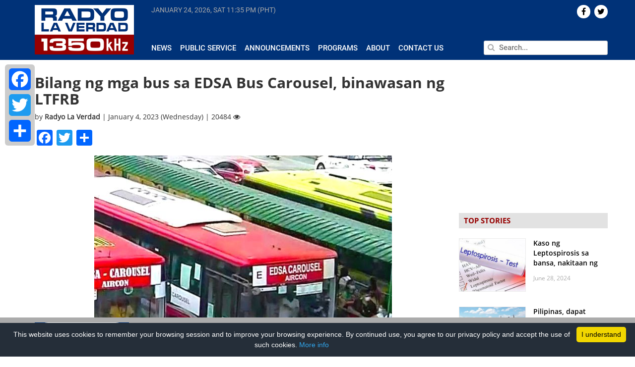

--- FILE ---
content_type: text/html; charset=UTF-8
request_url: https://www.radyolaverdad.com/?json=programs/get_programs_by_day&day=saturday&callback=jQuery3710587108035193872_1769297736366&_=1769297736367
body_size: 17783
content:
<!DOCTYPE html>

<html lang="en-US">

<head>
	
	<meta http-equiv="Content-Type" content="text/html; charset=UTF-8" />
	<meta http-equiv="content-language" content="en-us" />
	<meta name="viewport" content="width=device-width, initial-scale=1.0">
	<meta property="fb:pages" content="188948124539339" />

	<title>
				Radyo La Verdad - 	</title>
	
	<link rel="shortcut icon" href="https://www.radyolaverdad.com/wp-content/themes/untvradio-2017/favicon.ico" />

	<meta name='robots' content='index, follow, max-image-preview:large, max-snippet:-1, max-video-preview:-1' />
	<style>img:is([sizes="auto" i], [sizes^="auto," i]) { contain-intrinsic-size: 3000px 1500px }</style>
	
	<!-- This site is optimized with the Yoast SEO plugin v24.5 - https://yoast.com/wordpress/plugins/seo/ -->
	<meta name="description" content="UNTV Radio La Verdad is a 10,000 watt news and public service AM radio station which can be heard at a frequency of 1350kHz operating 24 hours a day, seven days a week." />
	<link rel="canonical" href="https://radyolaverdad.com/" />
	<meta property="og:locale" content="en_US" />
	<meta property="og:type" content="website" />
	<meta property="og:title" content="Radyo La Verdad" />
	<meta property="og:description" content="UNTV Radio La Verdad is a 10,000 watt news and public service AM radio station which can be heard at a frequency of 1350kHz operating 24 hours a day, seven days a week." />
	<meta property="og:url" content="https://radyolaverdad.com/" />
	<meta property="og:site_name" content="Radyo La Verdad" />
	<meta property="og:image" content="http://www.untvradio.com/wp-content/themes/untvradio/images/logo.png" />
	<!-- / Yoast SEO plugin. -->


<link rel='stylesheet' id='wp-block-library-css' href='https://www.radyolaverdad.com/wp-includes/css/dist/block-library/style.min.css' media='all' />
<style id='classic-theme-styles-inline-css'>
/*! This file is auto-generated */
.wp-block-button__link{color:#fff;background-color:#32373c;border-radius:9999px;box-shadow:none;text-decoration:none;padding:calc(.667em + 2px) calc(1.333em + 2px);font-size:1.125em}.wp-block-file__button{background:#32373c;color:#fff;text-decoration:none}
</style>
<style id='global-styles-inline-css'>
:root{--wp--preset--aspect-ratio--square: 1;--wp--preset--aspect-ratio--4-3: 4/3;--wp--preset--aspect-ratio--3-4: 3/4;--wp--preset--aspect-ratio--3-2: 3/2;--wp--preset--aspect-ratio--2-3: 2/3;--wp--preset--aspect-ratio--16-9: 16/9;--wp--preset--aspect-ratio--9-16: 9/16;--wp--preset--color--black: #000000;--wp--preset--color--cyan-bluish-gray: #abb8c3;--wp--preset--color--white: #ffffff;--wp--preset--color--pale-pink: #f78da7;--wp--preset--color--vivid-red: #cf2e2e;--wp--preset--color--luminous-vivid-orange: #ff6900;--wp--preset--color--luminous-vivid-amber: #fcb900;--wp--preset--color--light-green-cyan: #7bdcb5;--wp--preset--color--vivid-green-cyan: #00d084;--wp--preset--color--pale-cyan-blue: #8ed1fc;--wp--preset--color--vivid-cyan-blue: #0693e3;--wp--preset--color--vivid-purple: #9b51e0;--wp--preset--gradient--vivid-cyan-blue-to-vivid-purple: linear-gradient(135deg,rgba(6,147,227,1) 0%,rgb(155,81,224) 100%);--wp--preset--gradient--light-green-cyan-to-vivid-green-cyan: linear-gradient(135deg,rgb(122,220,180) 0%,rgb(0,208,130) 100%);--wp--preset--gradient--luminous-vivid-amber-to-luminous-vivid-orange: linear-gradient(135deg,rgba(252,185,0,1) 0%,rgba(255,105,0,1) 100%);--wp--preset--gradient--luminous-vivid-orange-to-vivid-red: linear-gradient(135deg,rgba(255,105,0,1) 0%,rgb(207,46,46) 100%);--wp--preset--gradient--very-light-gray-to-cyan-bluish-gray: linear-gradient(135deg,rgb(238,238,238) 0%,rgb(169,184,195) 100%);--wp--preset--gradient--cool-to-warm-spectrum: linear-gradient(135deg,rgb(74,234,220) 0%,rgb(151,120,209) 20%,rgb(207,42,186) 40%,rgb(238,44,130) 60%,rgb(251,105,98) 80%,rgb(254,248,76) 100%);--wp--preset--gradient--blush-light-purple: linear-gradient(135deg,rgb(255,206,236) 0%,rgb(152,150,240) 100%);--wp--preset--gradient--blush-bordeaux: linear-gradient(135deg,rgb(254,205,165) 0%,rgb(254,45,45) 50%,rgb(107,0,62) 100%);--wp--preset--gradient--luminous-dusk: linear-gradient(135deg,rgb(255,203,112) 0%,rgb(199,81,192) 50%,rgb(65,88,208) 100%);--wp--preset--gradient--pale-ocean: linear-gradient(135deg,rgb(255,245,203) 0%,rgb(182,227,212) 50%,rgb(51,167,181) 100%);--wp--preset--gradient--electric-grass: linear-gradient(135deg,rgb(202,248,128) 0%,rgb(113,206,126) 100%);--wp--preset--gradient--midnight: linear-gradient(135deg,rgb(2,3,129) 0%,rgb(40,116,252) 100%);--wp--preset--font-size--small: 13px;--wp--preset--font-size--medium: 20px;--wp--preset--font-size--large: 36px;--wp--preset--font-size--x-large: 42px;--wp--preset--spacing--20: 0.44rem;--wp--preset--spacing--30: 0.67rem;--wp--preset--spacing--40: 1rem;--wp--preset--spacing--50: 1.5rem;--wp--preset--spacing--60: 2.25rem;--wp--preset--spacing--70: 3.38rem;--wp--preset--spacing--80: 5.06rem;--wp--preset--shadow--natural: 6px 6px 9px rgba(0, 0, 0, 0.2);--wp--preset--shadow--deep: 12px 12px 50px rgba(0, 0, 0, 0.4);--wp--preset--shadow--sharp: 6px 6px 0px rgba(0, 0, 0, 0.2);--wp--preset--shadow--outlined: 6px 6px 0px -3px rgba(255, 255, 255, 1), 6px 6px rgba(0, 0, 0, 1);--wp--preset--shadow--crisp: 6px 6px 0px rgba(0, 0, 0, 1);}:where(.is-layout-flex){gap: 0.5em;}:where(.is-layout-grid){gap: 0.5em;}body .is-layout-flex{display: flex;}.is-layout-flex{flex-wrap: wrap;align-items: center;}.is-layout-flex > :is(*, div){margin: 0;}body .is-layout-grid{display: grid;}.is-layout-grid > :is(*, div){margin: 0;}:where(.wp-block-columns.is-layout-flex){gap: 2em;}:where(.wp-block-columns.is-layout-grid){gap: 2em;}:where(.wp-block-post-template.is-layout-flex){gap: 1.25em;}:where(.wp-block-post-template.is-layout-grid){gap: 1.25em;}.has-black-color{color: var(--wp--preset--color--black) !important;}.has-cyan-bluish-gray-color{color: var(--wp--preset--color--cyan-bluish-gray) !important;}.has-white-color{color: var(--wp--preset--color--white) !important;}.has-pale-pink-color{color: var(--wp--preset--color--pale-pink) !important;}.has-vivid-red-color{color: var(--wp--preset--color--vivid-red) !important;}.has-luminous-vivid-orange-color{color: var(--wp--preset--color--luminous-vivid-orange) !important;}.has-luminous-vivid-amber-color{color: var(--wp--preset--color--luminous-vivid-amber) !important;}.has-light-green-cyan-color{color: var(--wp--preset--color--light-green-cyan) !important;}.has-vivid-green-cyan-color{color: var(--wp--preset--color--vivid-green-cyan) !important;}.has-pale-cyan-blue-color{color: var(--wp--preset--color--pale-cyan-blue) !important;}.has-vivid-cyan-blue-color{color: var(--wp--preset--color--vivid-cyan-blue) !important;}.has-vivid-purple-color{color: var(--wp--preset--color--vivid-purple) !important;}.has-black-background-color{background-color: var(--wp--preset--color--black) !important;}.has-cyan-bluish-gray-background-color{background-color: var(--wp--preset--color--cyan-bluish-gray) !important;}.has-white-background-color{background-color: var(--wp--preset--color--white) !important;}.has-pale-pink-background-color{background-color: var(--wp--preset--color--pale-pink) !important;}.has-vivid-red-background-color{background-color: var(--wp--preset--color--vivid-red) !important;}.has-luminous-vivid-orange-background-color{background-color: var(--wp--preset--color--luminous-vivid-orange) !important;}.has-luminous-vivid-amber-background-color{background-color: var(--wp--preset--color--luminous-vivid-amber) !important;}.has-light-green-cyan-background-color{background-color: var(--wp--preset--color--light-green-cyan) !important;}.has-vivid-green-cyan-background-color{background-color: var(--wp--preset--color--vivid-green-cyan) !important;}.has-pale-cyan-blue-background-color{background-color: var(--wp--preset--color--pale-cyan-blue) !important;}.has-vivid-cyan-blue-background-color{background-color: var(--wp--preset--color--vivid-cyan-blue) !important;}.has-vivid-purple-background-color{background-color: var(--wp--preset--color--vivid-purple) !important;}.has-black-border-color{border-color: var(--wp--preset--color--black) !important;}.has-cyan-bluish-gray-border-color{border-color: var(--wp--preset--color--cyan-bluish-gray) !important;}.has-white-border-color{border-color: var(--wp--preset--color--white) !important;}.has-pale-pink-border-color{border-color: var(--wp--preset--color--pale-pink) !important;}.has-vivid-red-border-color{border-color: var(--wp--preset--color--vivid-red) !important;}.has-luminous-vivid-orange-border-color{border-color: var(--wp--preset--color--luminous-vivid-orange) !important;}.has-luminous-vivid-amber-border-color{border-color: var(--wp--preset--color--luminous-vivid-amber) !important;}.has-light-green-cyan-border-color{border-color: var(--wp--preset--color--light-green-cyan) !important;}.has-vivid-green-cyan-border-color{border-color: var(--wp--preset--color--vivid-green-cyan) !important;}.has-pale-cyan-blue-border-color{border-color: var(--wp--preset--color--pale-cyan-blue) !important;}.has-vivid-cyan-blue-border-color{border-color: var(--wp--preset--color--vivid-cyan-blue) !important;}.has-vivid-purple-border-color{border-color: var(--wp--preset--color--vivid-purple) !important;}.has-vivid-cyan-blue-to-vivid-purple-gradient-background{background: var(--wp--preset--gradient--vivid-cyan-blue-to-vivid-purple) !important;}.has-light-green-cyan-to-vivid-green-cyan-gradient-background{background: var(--wp--preset--gradient--light-green-cyan-to-vivid-green-cyan) !important;}.has-luminous-vivid-amber-to-luminous-vivid-orange-gradient-background{background: var(--wp--preset--gradient--luminous-vivid-amber-to-luminous-vivid-orange) !important;}.has-luminous-vivid-orange-to-vivid-red-gradient-background{background: var(--wp--preset--gradient--luminous-vivid-orange-to-vivid-red) !important;}.has-very-light-gray-to-cyan-bluish-gray-gradient-background{background: var(--wp--preset--gradient--very-light-gray-to-cyan-bluish-gray) !important;}.has-cool-to-warm-spectrum-gradient-background{background: var(--wp--preset--gradient--cool-to-warm-spectrum) !important;}.has-blush-light-purple-gradient-background{background: var(--wp--preset--gradient--blush-light-purple) !important;}.has-blush-bordeaux-gradient-background{background: var(--wp--preset--gradient--blush-bordeaux) !important;}.has-luminous-dusk-gradient-background{background: var(--wp--preset--gradient--luminous-dusk) !important;}.has-pale-ocean-gradient-background{background: var(--wp--preset--gradient--pale-ocean) !important;}.has-electric-grass-gradient-background{background: var(--wp--preset--gradient--electric-grass) !important;}.has-midnight-gradient-background{background: var(--wp--preset--gradient--midnight) !important;}.has-small-font-size{font-size: var(--wp--preset--font-size--small) !important;}.has-medium-font-size{font-size: var(--wp--preset--font-size--medium) !important;}.has-large-font-size{font-size: var(--wp--preset--font-size--large) !important;}.has-x-large-font-size{font-size: var(--wp--preset--font-size--x-large) !important;}
:where(.wp-block-post-template.is-layout-flex){gap: 1.25em;}:where(.wp-block-post-template.is-layout-grid){gap: 1.25em;}
:where(.wp-block-columns.is-layout-flex){gap: 2em;}:where(.wp-block-columns.is-layout-grid){gap: 2em;}
:root :where(.wp-block-pullquote){font-size: 1.5em;line-height: 1.6;}
</style>
<link rel='stylesheet' id='cptch_stylesheet-css' href='https://www.radyolaverdad.com/wp-content/plugins/captcha/css/front_end_style.css' media='all' />
<link rel='stylesheet' id='dashicons-css' href='https://www.radyolaverdad.com/wp-includes/css/dashicons.min.css' media='all' />
<link rel='stylesheet' id='cptch_desktop_style-css' href='https://www.radyolaverdad.com/wp-content/plugins/captcha/css/desktop_style.css' media='all' />
<link rel='stylesheet' id='wpsr_main_css-css' href='https://www.radyolaverdad.com/wp-content/plugins/wp-socializer/public/css/wpsr.min.css' media='all' />
<link rel='stylesheet' id='wpsr_fa_icons-css' href='https://use.fontawesome.com/releases/v6.7.2/css/all.css?ver=7.9' media='all' />
<link rel='stylesheet' id='bootstrap-css' href='https://www.radyolaverdad.com/wp-content/themes/untvradio-2017/css/bootstrap.min.css' media='all' />
<link rel='stylesheet' id='flexslider-css' href='https://www.radyolaverdad.com/wp-content/themes/untvradio-2017/css/flexslider.css' media='all' />
<link rel='stylesheet' id='font-awesome-css' href='https://www.radyolaverdad.com/wp-content/themes/untvradio-2017/css/font-awesome.css' media='all' />
<link rel='stylesheet' id='responsive-nav-css' href='https://www.radyolaverdad.com/wp-content/themes/untvradio-2017/css/responsive-nav.css' media='all' />
<link rel='stylesheet' id='videojs-css' href='//vjs.zencdn.net/6.2.8/video-js.css?ver=6.7.2' media='all' />
<link rel='stylesheet' id='mystyle-css' href='https://www.radyolaverdad.com/wp-content/themes/untvradio-2017/style.css' media='all' />
<style id='akismet-widget-style-inline-css'>

			.a-stats {
				--akismet-color-mid-green: #357b49;
				--akismet-color-white: #fff;
				--akismet-color-light-grey: #f6f7f7;

				max-width: 350px;
				width: auto;
			}

			.a-stats * {
				all: unset;
				box-sizing: border-box;
			}

			.a-stats strong {
				font-weight: 600;
			}

			.a-stats a.a-stats__link,
			.a-stats a.a-stats__link:visited,
			.a-stats a.a-stats__link:active {
				background: var(--akismet-color-mid-green);
				border: none;
				box-shadow: none;
				border-radius: 8px;
				color: var(--akismet-color-white);
				cursor: pointer;
				display: block;
				font-family: -apple-system, BlinkMacSystemFont, 'Segoe UI', 'Roboto', 'Oxygen-Sans', 'Ubuntu', 'Cantarell', 'Helvetica Neue', sans-serif;
				font-weight: 500;
				padding: 12px;
				text-align: center;
				text-decoration: none;
				transition: all 0.2s ease;
			}

			/* Extra specificity to deal with TwentyTwentyOne focus style */
			.widget .a-stats a.a-stats__link:focus {
				background: var(--akismet-color-mid-green);
				color: var(--akismet-color-white);
				text-decoration: none;
			}

			.a-stats a.a-stats__link:hover {
				filter: brightness(110%);
				box-shadow: 0 4px 12px rgba(0, 0, 0, 0.06), 0 0 2px rgba(0, 0, 0, 0.16);
			}

			.a-stats .count {
				color: var(--akismet-color-white);
				display: block;
				font-size: 1.5em;
				line-height: 1.4;
				padding: 0 13px;
				white-space: nowrap;
			}
		
</style>
<link rel='stylesheet' id='addtoany-css' href='https://www.radyolaverdad.com/wp-content/plugins/add-to-any/addtoany.min.css' media='all' />
<style id='addtoany-inline-css'>
@media screen and (max-width:980px){
.a2a_floating_style.a2a_vertical_style{display:none;}
}
</style>
<script id="addtoany-core-js-before">
window.a2a_config=window.a2a_config||{};a2a_config.callbacks=[];a2a_config.overlays=[];a2a_config.templates={};
</script>
<script defer src="https://static.addtoany.com/menu/page.js" id="addtoany-core-js"></script>
<script src="https://www.radyolaverdad.com/wp-includes/js/jquery/jquery.min.js" id="jquery-core-js"></script>
<script src="https://www.radyolaverdad.com/wp-includes/js/jquery/jquery-migrate.min.js" id="jquery-migrate-js"></script>
<script defer src="https://www.radyolaverdad.com/wp-content/plugins/add-to-any/addtoany.min.js" id="addtoany-jquery-js"></script>
<script src="//vjs.zencdn.net/6.2.8/video.js?ver=6.7.2" id="videojs-js"></script>
<script src="//vjs.zencdn.net/ie8/1.1.2/videojs-ie8.min.js?ver=6.7.2" id="videojs-ie8-js"></script>
<script src="//cdnjs.cloudflare.com/ajax/libs/videojs-contrib-hls/5.12.0/videojs-contrib-hls.js?ver=6.7.2" id="videojs-hls-js"></script>
<meta name="generator" content="WordPress 6.7.2" />
<meta name="tec-api-version" content="v1"><meta name="tec-api-origin" content="https://www.radyolaverdad.com"><link rel="alternate" href="https://www.radyolaverdad.com/wp-json/tribe/events/v1/" />
	<!-- GOOGLE ANALYTICS -->
	<script type="text/javascript">
		var _gaq = _gaq || [];
       	_gaq.push(['_setAccount', 'UA-33275196-1']);
       	_gaq.push(['_trackPageview']);
          
      	(function() {
          	var ga = document.createElement('script'); ga.type = 'text/javascript'; ga.async = true;
          	ga.src = ('https:' == document.location.protocol ? 'https://ssl' : 'http://www') + '.google-analytics.com/ga.js';
          	var s = document.getElementsByTagName('script')[0]; s.parentNode.insertBefore(ga, s);
      	})();

	</script>

	<!-- GOOGLE ADSENSE CODE, DON'T DELETE -->
	<script async src="//pagead2.googlesyndication.com/pagead/js/adsbygoogle.js"></script>
	<script>
	  (adsbygoogle = window.adsbygoogle || []).push({
	    google_ad_client: "ca-pub-1532136385001459",
	    enable_page_level_ads: true
	  });
	</script>

	<!-- GOOGLE AD MANAGER TAG -->
	<script async='async' src='https://www.googletagservices.com/tag/js/gpt.js'></script>
	<script>
	  	var googletag = googletag || {};
	  	googletag.cmd = googletag.cmd || [];
	</script>

	<!-- GOOGLE PUBLISHER TAG -->
	<script>
		var gptAdSlots = [];
		googletag.cmd.push(function() {
		  	gptAdSlots[0] = googletag.defineSlot('/83146153/RLV_300x250_btf', [300, 250], 'div-gpt-ad-1560507922964-0').addService(googletag.pubads());
		  	gptAdSlots[1] = googletag.defineSlot('/83146153/RLV_Leaderboard_btf', [728, 90], 'div-gpt-ad-1560510998228-0').addService(googletag.pubads());
		  	gptAdSlots[2] = googletag.defineSlot('/83146153/RLV_Skyscraper_btf', [300, 600], 'div-gpt-ad-1560511202738-0').addService(googletag.pubads());
		  	gptAdSlots[3] = googletag.defineSlot('/83146153/RLV_News_300x250_atf', [300, 250], 'div-gpt-ad-1560511334954-0').addService(googletag.pubads());
		  	gptAdSlots[4] = googletag.defineSlot('/83146153/RLV_News_Leaderboard_btf', [728, 90], 'div-gpt-ad-1560511606848-0').addService(googletag.pubads());
		    googletag.pubads().enableSingleRequest();
		    googletag.enableServices();
	  	});
	</script>

	<!-- INNITY CDN -->
	<script type="text/javascript" src="https://cdn.innity.net/admanager.js"></script>


 		
</head>
	
<body class="">

<header>
	<section class="section bg-blue header">
		<div class="container">
			<div class="row">
				<div class="np-left col-lg-2 col-md-3">
					<div class="logo" id="header">
						<a href="https://www.radyolaverdad.com/"> <img src="https://www.radyolaverdad.com/wp-content/themes/untvradio-2017/images/radyo-laverdad-logo.png"></a>
					</div>
				</div>

				<div class="np-right col-lg-10 col-md-9 header-menu">
					<div class="row main-menu">
						<div class="np col-lg-8 col-lg-8 col-sm-8 current-time" >
							<span id="current-date"> </span>
							<span id="current-time"> </span>
						</div>

						<div class="np col-lg-4 col-md-4 text-right"> 
							<div class="social-icons">
								    <div id="socialicons-2" class="widget widget_socialicons">        

    
    
    
    
        <a href="https://twitter.com/radyolaverdad" target="_blank"><div class="icons pull-right">  <i class="fa fa-twitter" aria-hidden="true"></i>  </div></a>
    
         <a href="https://www.facebook.com/RadyoLaVerdad/" target="_blank"><div class="icons pull-right">  <i class="fa fa-facebook" aria-hidden="true"></i>  </div></a>
    
    </div>							</div>
						</div>

					</div>

					<div class="row mtop2 mbottom3 space"> </div>
				
					<div class="row">

						<div class="np col-lg-8 col-md-8 news-submenu">
							<div id="navigation">
								<nav class="nav-collapse"><ul id="menu-header-menu" class="menu"><li id="menu-item-370" class="menu-item menu-item-type-taxonomy menu-item-object-category menu-item-370"><a href="https://www.radyolaverdad.com/category/news/">News</a></li>
<li id="menu-item-53737" class="menu-item menu-item-type-taxonomy menu-item-object-category menu-item-53737"><a href="https://www.radyolaverdad.com/category/public-service/">Public Service</a></li>
<li id="menu-item-53739" class="menu-item menu-item-type-taxonomy menu-item-object-category menu-item-53739"><a href="https://www.radyolaverdad.com/category/announcements/">Announcements</a></li>
<li id="menu-item-53745" class="menu-item menu-item-type-post_type menu-item-object-page menu-item-53745"><a href="https://www.radyolaverdad.com/programs/">Programs</a></li>
<li id="menu-item-223" class="menu-item menu-item-type-post_type menu-item-object-page menu-item-223"><a href="https://www.radyolaverdad.com/about/">About</a></li>
<li id="menu-item-222" class="menu-item menu-item-type-post_type menu-item-object-page menu-item-222"><a href="https://www.radyolaverdad.com/contact/">Contact Us</a></li>
</ul></nav>							</div>
							
						</div>
						<div class="np col-lg-4 col-md-4 search">
							<form action="https://www.radyolaverdad.com" id="searchform" method="get">
						        <input type="text" class="pull-right" id="s" name="s" value="" placeholder="Search..." autofocus />
						        <span> <i class="fa fa-search" aria-hidden="true"></i> </span>
							</form>
						</div>
					</div>
				</div>
			</div>
		</div>
	</section>
</header>

<!-- <div id="sidebar"> 
	<div class="social-share">
		<h4 class="uc strong"> Share </h4>
		<li> <a href="https://www.facebook.com/sharer/sharer.php?u=www.radyolaverdad.com%2F%3Fjson%3Dprograms%2Fget_programs_by_day%26day%3Dsaturday%26callback%3DjQuery3710587108035193872_1769297736366%26_%3D1769297736367" target="_blank">  <div class="icon" id="facebook" title="Share on Twitter"> <i class="fa fa-facebook" aria-hidden="true"></i> </div> </a> </li>
		<li> <a href="https://twitter.com/home?status=See%3A+www.radyolaverdad.com%2F%3Fjson%3Dprograms%2Fget_programs_by_day%26day%3Dsaturday%26callback%3DjQuery3710587108035193872_1769297736366%26_%3D1769297736367" target="_blank"> <div class="icon" id="twitter" title="Share on Twitter"> <i class="fa fa-twitter" aria-hidden="true"></i> </div></a> </li>
		<li> <a href="https://plus.google.com/share?url=www.radyolaverdad.com%2F%3Fjson%3Dprograms%2Fget_programs_by_day%26day%3Dsaturday%26callback%3DjQuery3710587108035193872_1769297736366%26_%3D1769297736367" target="_blank"> <div class="icon" id="gplus" title="Share on Google+"> <i class="fa fa-google-plus" aria-hidden="true"></i> </div></a> </li>
		<li> <a href="mailto:?body=View+page%3A+www.radyolaverdad.com%2F%3Fjson%3Dprograms%2Fget_programs_by_day%26day%3Dsaturday%26callback%3DjQuery3710587108035193872_1769297736366%26_%3D1769297736367"> <div class="icon" id="email" title="Share on Email"> <i class="fa fa-envelope" aria-hidden="true"></i> </div></a> </li>
	</div>
</div> --><div class="container">
	<div class="row">
		<div class="np-left col-lg-9 col-md-9">
									<div class="row top-news">
							<div class="np-left col-lg-8 col-md-8 image-container">
																	<a href="https://www.radyolaverdad.com/kaso-ng-leptospirosis-sa-bansa-nakitaan-ng-pagtaas/"> <img width="600" height="480" src="https://www.radyolaverdad.com/wp-content/uploads/2024/06/930pm-6.jpg" class="attachment-post-thumbnail size-post-thumbnail wp-post-image" alt="" decoding="async" fetchpriority="high" srcset="https://www.radyolaverdad.com/wp-content/uploads/2024/06/930pm-6.jpg 600w, https://www.radyolaverdad.com/wp-content/uploads/2024/06/930pm-6-300x240.jpg 300w" sizes="(max-width: 600px) 100vw, 600px" /> </a>
															</div> 
							<div class="np-right col-lg-4 col-md-4 content">
								<a href="https://www.radyolaverdad.com/kaso-ng-leptospirosis-sa-bansa-nakitaan-ng-pagtaas/" class="title black"> Kaso ng Leptospirosis sa bansa, nakitaan ng pagtaas </a>
								<p class="meta gray mtop1"> June 28, 2024 (Friday) </p>
								<p class="mtop2"> METRO MANILA &#8211; Patuloy ang pagbabantay ng Department of Health (DOH) laban sa water-borne illnesses, influenza-like illnesses, leptospirosis, at dengue o wild diseases kung tawagin. Bagaman nagsisimula pa lamang ang ...  </p>
							</div>
						</div>
																																						
			<div class="flexslider mbottom3">
				<ul class="slides"> 
											<li> 
							<a href="https://www.radyolaverdad.com/pilipinas-dapat-tigilan-ang-kanilang-paglabag-at-probokasyon-china/"><img class="mbottom1" src="https://www.radyolaverdad.com/wp-content/uploads/2023/12/930pm-2-1-300x240.jpg"> </a>
							<div class="title-container"> <a href="https://www.radyolaverdad.com/pilipinas-dapat-tigilan-ang-kanilang-paglabag-at-probokasyon-china/" class="black"> Pilipinas, dapat tigilan ang kanilang paglabag at probokasyon – China</a> </div>
						</li>
											<li> 
							<a href="https://www.radyolaverdad.com/pangakong-murang-bigas-inaasahang-magiging-p42-49-kilo-sa-hulyo/"><img class="mbottom1" src="https://www.radyolaverdad.com/wp-content/uploads/2023/12/Copy-of-Copy-of-Copy-of-www.radyolaverdad.com_-300x240.jpg"> </a>
							<div class="title-container"> <a href="https://www.radyolaverdad.com/pangakong-murang-bigas-inaasahang-magiging-p42-49-kilo-sa-hulyo/" class="black"> Pangakong murang bigas, inaasahang magiging P42-49/ kilo sa Hulyo</a> </div>
						</li>
											<li> 
							<a href="https://www.radyolaverdad.com/mensahe-o-tawag-mula-sa-unregistered-phone-numbers-huwag-patulan-cicc/"><img class="mbottom1" src="https://www.radyolaverdad.com/wp-content/uploads/2023/10/1230am-2-4-300x240.jpg"> </a>
							<div class="title-container"> <a href="https://www.radyolaverdad.com/mensahe-o-tawag-mula-sa-unregistered-phone-numbers-huwag-patulan-cicc/" class="black"> Mensahe o tawag mula sa unregistered phone numbers, huwag patulan — CICC</a> </div>
						</li>
											<li> 
							<a href="https://www.radyolaverdad.com/pbbm-tiniyak-na-napakalakas-ng-legal-grounds-ng-ph-claims-sa-wps/"><img class="mbottom1" src="https://www.radyolaverdad.com/wp-content/uploads/2023/05/10-PM-1-300x240.jpg"> </a>
							<div class="title-container"> <a href="https://www.radyolaverdad.com/pbbm-tiniyak-na-napakalakas-ng-legal-grounds-ng-ph-claims-sa-wps/" class="black"> PBBM, tiniyak na napakalakas ng legal grounds ng PH claims sa WPS</a> </div>
						</li>
											<li> 
							<a href="https://www.radyolaverdad.com/pbbm-inanunsyo-ang-pagpapatupad-ng-libreng-toll-sa-cavitex-sa-loob-ng-30-days/"><img class="mbottom1" src="https://www.radyolaverdad.com/wp-content/uploads/2024/06/930pm-5-300x240.jpg"> </a>
							<div class="title-container"> <a href="https://www.radyolaverdad.com/pbbm-inanunsyo-ang-pagpapatupad-ng-libreng-toll-sa-cavitex-sa-loob-ng-30-days/" class="black"> PBBM, inanunsyo ang pagpapatupad ng libreng toll sa Cavitex sa loob ng 30 days</a> </div>
						</li>
											<li> 
							<a href="https://www.radyolaverdad.com/big-time-oil-price-hike-inaasahang-ipatutupad-bukas-june-25/"><img class="mbottom1" src="https://www.radyolaverdad.com/wp-content/uploads/2023/10/1230am-3-2-300x240.jpg"> </a>
							<div class="title-container"> <a href="https://www.radyolaverdad.com/big-time-oil-price-hike-inaasahang-ipatutupad-bukas-june-25/" class="black"> Big-time Oil Price Hike, inaasahang ipatutupad bukas, June 25</a> </div>
						</li>
											<li> 
							<a href="https://www.radyolaverdad.com/vp-sara-at-sen-tulfo-tabla-sa-mga-napipisil-na-maging-presidente-sa-2028-survey/"><img class="mbottom1" src="https://www.radyolaverdad.com/wp-content/uploads/2023/06/930pm-17-300x240.jpg"> </a>
							<div class="title-container"> <a href="https://www.radyolaverdad.com/vp-sara-at-sen-tulfo-tabla-sa-mga-napipisil-na-maging-presidente-sa-2028-survey/" class="black"> VP Sara at Sen. Tulfo, tabla sa mga napipisil na maging presidente sa 2028 — Survey</a> </div>
						</li>
											<li> 
							<a href="https://www.radyolaverdad.com/chinese-ambassador-dapat-ipatawag-dahil-sa-huling-agresyon-ng-china-sa-wps/"><img class="mbottom1" src="https://www.radyolaverdad.com/wp-content/uploads/2024/05/930pm-3-300x240.jpg"> </a>
							<div class="title-container"> <a href="https://www.radyolaverdad.com/chinese-ambassador-dapat-ipatawag-dahil-sa-huling-agresyon-ng-china-sa-wps/" class="black"> Chinese ambassador, dapat ipatawag dahil sa huling agresyon ng China sa WPS</a> </div>
						</li>
											<li> 
							<a href="https://www.radyolaverdad.com/pinakamahabang-araw-ngayong-taon-mararanasan-ngayong-araw-pagasa/"><img class="mbottom1" src="https://www.radyolaverdad.com/wp-content/uploads/2023/05/10-PM-3-300x240.jpg"> </a>
							<div class="title-container"> <a href="https://www.radyolaverdad.com/pinakamahabang-araw-ngayong-taon-mararanasan-ngayong-araw-pagasa/" class="black"> Pinakamahabang araw ngayong taon, mararanasan ngayong araw &#8211; PAGASA</a> </div>
						</li>
											<li> 
							<a href="https://www.radyolaverdad.com/public-hearing-hinggil-sa-dagdag-sahod-sa-ncr-isasagawa-ngayong-june-20/"><img class="mbottom1" src="https://www.radyolaverdad.com/wp-content/uploads/2023/09/PHOEBE-1-300x240.jpg"> </a>
							<div class="title-container"> <a href="https://www.radyolaverdad.com/public-hearing-hinggil-sa-dagdag-sahod-sa-ncr-isasagawa-ngayong-june-20/" class="black"> Public hearing hinggil sa dagdag-sahod sa NCR, isasagawa ngayong June 20</a> </div>
						</li>
									</ul>
			</div>
		</div>

		<div class="np-left col-lg-3 col-md-3">
			<div class="sidebar">
				<div class="row mbottom2">
											<div class="heading uc mbottom2"> Public Service </div>
													<div class="row mtop2" style="position: relative;">
								<div class="np-left col-lg-6 col-md-6 img-container">
																			<a href="https://www.radyolaverdad.com/da-food-master-itinanghal-na-bagong-kampeon-ng-untv-cup-season-10/"> <img width="300" height="240" src="https://www.radyolaverdad.com/wp-content/uploads/2024/04/Copy-of-Copy-of-Copy-of-Copy-of-Copy-of-Copy-of-Copy-of-Copy-of-Copy-of-Copy-of-Copy-of-Copy-of-Copy-of-www.radyolaverdad.com_-300x240.jpg" class="attachment-medium size-medium wp-post-image" alt="" decoding="async" srcset="https://www.radyolaverdad.com/wp-content/uploads/2024/04/Copy-of-Copy-of-Copy-of-Copy-of-Copy-of-Copy-of-Copy-of-Copy-of-Copy-of-Copy-of-Copy-of-Copy-of-Copy-of-www.radyolaverdad.com_-300x240.jpg 300w, https://www.radyolaverdad.com/wp-content/uploads/2024/04/Copy-of-Copy-of-Copy-of-Copy-of-Copy-of-Copy-of-Copy-of-Copy-of-Copy-of-Copy-of-Copy-of-Copy-of-Copy-of-www.radyolaverdad.com_.jpg 600w" sizes="(max-width: 300px) 100vw, 300px" /> </a>
																	</div>
								<div class="np col-lg-6 col-md-6">
									<div class="title-container">
										<a href="https://www.radyolaverdad.com/da-food-master-itinanghal-na-bagong-kampeon-ng-untv-cup-season-10/" class="title black"> DA Food Master, itinanghal na bagong kampeon ng UNTV Cup Season 10 </a>
									</div>
									<span class="post-date gray"> April 17, 2024 </span>
								</div>
							</div>
														<div class="row mtop2" style="position: relative;">
								<div class="np-left col-lg-6 col-md-6 img-container">
																			<a href="https://www.radyolaverdad.com/untv-volleyball-league-nagbabalik-aksyon-sa-pagpasok-ng-2nd-season/"> <img width="300" height="240" src="https://www.radyolaverdad.com/wp-content/uploads/2024/03/Copy-of-Copy-of-Copy-of-Copy-of-Copy-of-Copy-of-Copy-of-Copy-of-Copy-of-Copy-of-Copy-of-Copy-of-Copy-of-www.radyolaverdad.com_-300x240.jpg" class="attachment-medium size-medium wp-post-image" alt="" decoding="async" srcset="https://www.radyolaverdad.com/wp-content/uploads/2024/03/Copy-of-Copy-of-Copy-of-Copy-of-Copy-of-Copy-of-Copy-of-Copy-of-Copy-of-Copy-of-Copy-of-Copy-of-Copy-of-www.radyolaverdad.com_-300x240.jpg 300w, https://www.radyolaverdad.com/wp-content/uploads/2024/03/Copy-of-Copy-of-Copy-of-Copy-of-Copy-of-Copy-of-Copy-of-Copy-of-Copy-of-Copy-of-Copy-of-Copy-of-Copy-of-www.radyolaverdad.com_.jpg 600w" sizes="(max-width: 300px) 100vw, 300px" /> </a>
																	</div>
								<div class="np col-lg-6 col-md-6">
									<div class="title-container">
										<a href="https://www.radyolaverdad.com/untv-volleyball-league-nagbabalik-aksyon-sa-pagpasok-ng-2nd-season/" class="title black"> UNTV Volleyball League, nagbabalik-aksyon sa pagpasok ng 2nd season </a>
									</div>
									<span class="post-date gray"> March 14, 2024 </span>
								</div>
							</div>
														<div class="row mtop2" style="position: relative;">
								<div class="np-left col-lg-6 col-md-6 img-container">
																			<a href="https://www.radyolaverdad.com/sss-ombudsman-at-department-of-agriculture-unang-beses-sasalang-sa-untv-cup-final-4-afp-cavaliers-dedepensahan-ang-titulo-sa-semis/"> <img width="300" height="240" src="https://www.radyolaverdad.com/wp-content/uploads/2024/03/12am-1-1-300x240.jpg" class="attachment-medium size-medium wp-post-image" alt="" decoding="async" srcset="https://www.radyolaverdad.com/wp-content/uploads/2024/03/12am-1-1-300x240.jpg 300w, https://www.radyolaverdad.com/wp-content/uploads/2024/03/12am-1-1.jpg 600w" sizes="(max-width: 300px) 100vw, 300px" /> </a>
																	</div>
								<div class="np col-lg-6 col-md-6">
									<div class="title-container">
										<a href="https://www.radyolaverdad.com/sss-ombudsman-at-department-of-agriculture-unang-beses-sasalang-sa-untv-cup-final-4-afp-cavaliers-dedepensahan-ang-titulo-sa-semis/" class="title black"> SSS, Ombudsman, at Department of Agriculture, unang beses sasalang sa UNTV Cup Final 4; AFP Cavaliers, dedepensahan ang titulo sa semis </a>
									</div>
									<span class="post-date gray"> March 4, 2024 </span>
								</div>
							</div>
																</div>

				
				<div id="text-23" class="widget widget_text row mtop2 mbottom2">			<div class="textwidget"><p><!-- /83146153/RLV_300x250_btf --></p>
<div id='div-gpt-ad-1560507922964-0' style='height:250px; width:300px;'>
<script>
googletag.cmd.push(function() { googletag.display('div-gpt-ad-1560507922964-0'); });
</script>
</div>
</div>
		</div>				
			</div>

		</div>
	</div>

	<div class="row">
		<div class="np-left col-lg-9 col-md-9">
									<div class="row latest-articles mbottom2">
							<div class="np-left col-lg-4 col-md-4 img-container">
																	<a href="https://www.radyolaverdad.com/dswd-nagbabala-sa-4ps-ukol-sa-pekeng-payout-schedule/"> <img width="300" height="240" src="https://www.radyolaverdad.com/wp-content/uploads/2023/08/10-pm-1-300x240.jpg" class="attachment-medium size-medium wp-post-image" alt="" decoding="async" srcset="https://www.radyolaverdad.com/wp-content/uploads/2023/08/10-pm-1-300x240.jpg 300w, https://www.radyolaverdad.com/wp-content/uploads/2023/08/10-pm-1.jpg 600w" sizes="(max-width: 300px) 100vw, 300px" /> </a>
															</div>
							<div class="np-left col-lg-8 col-md-8" style="position: relative;">
								<a href="https://www.radyolaverdad.com/dswd-nagbabala-sa-4ps-ukol-sa-pekeng-payout-schedule/" class="title black"> DSWD nagbabala sa 4Ps ukol sa pekeng payout schedule  </a>
								<p class="mtop1"> METRO MANILA &#8211; Pinagiingat ngayon ng Department of Social Welfare and Development (DSWD) ang mga miyembro ng Pantawid Pamilya Pilipino Program (4Ps) hinggil sa kumakalat na pekeng post ukol sa ...  </p>
								<div class="row meta">
									<div class="np col-lg-6 col-md-6 col-sm-6 col-xs-6">
										<span class="category uc"> <a href='https://www.radyolaverdad.com/category/news/national/'>National</a> &nbsp;  </span>
									</div>
									<div class="np col-lg-6 col-md-6 col-sm-6 col-xs-6">
										<span class="pull-right"> <a href="mailto:?&subject=DSWD nagbabala sa 4Ps ukol sa pekeng payout schedule&body=Read%20%3A%20https%3A%2F%2Fwww.radyolaverdad.com%2Fdswd-nagbabala-sa-4ps-ukol-sa-pekeng-payout-schedule%2F"><div class="social-icon"> <i class="fa fa-envelope center black" aria-hidden="true"></i> </div></a><a href="https://plus.google.com/share?url=https%3A%2F%2Fwww.radyolaverdad.com%2Fdswd-nagbabala-sa-4ps-ukol-sa-pekeng-payout-schedule%2F"><div class="social-icon"> <i class="fa fa-google center black" aria-hidden="true"></i> </div></a><a href="https://twitter.com/home?status=https%3A%2F%2Fwww.radyolaverdad.com%2Fdswd-nagbabala-sa-4ps-ukol-sa-pekeng-payout-schedule%2F"><div class="social-icon"> <i class="fa fa-twitter center black" aria-hidden="true"></i> </div></a><a href="https://www.facebook.com/sharer/sharer.php?u=https%3A%2F%2Fwww.radyolaverdad.com%2Fdswd-nagbabala-sa-4ps-ukol-sa-pekeng-payout-schedule%2F"><div class="social-icon"> <i class="fa fa-facebook center black" aria-hidden="true"></i> </div></a> </span>
									</div>
								</div>
							</div>
						</div>

											<div class="row latest-articles mbottom2">
							<div class="np-left col-lg-4 col-md-4 img-container">
																	<a href="https://www.radyolaverdad.com/bilang-ng-krimen-sa-davao-city-bumaba-ngayong-2024/"> <img width="300" height="240" src="https://www.radyolaverdad.com/wp-content/uploads/2023/11/raven-2-300x240.jpg" class="attachment-medium size-medium wp-post-image" alt="" decoding="async" srcset="https://www.radyolaverdad.com/wp-content/uploads/2023/11/raven-2-300x240.jpg 300w, https://www.radyolaverdad.com/wp-content/uploads/2023/11/raven-2.jpg 600w" sizes="(max-width: 300px) 100vw, 300px" /> </a>
															</div>
							<div class="np-left col-lg-8 col-md-8" style="position: relative;">
								<a href="https://www.radyolaverdad.com/bilang-ng-krimen-sa-davao-city-bumaba-ngayong-2024/" class="title black"> Bilang ng krimen sa Davao City, bumaba ngayong 2024  </a>
								<p class="mtop1"> METRO MANILA &#8211; Bumaba ang bilang ng krimen sa Davao City ngayong taon batay sa record ng Davao City Police Office. Mula January hanggang May 2024, umabot lamang sa 1,759 ...  </p>
								<div class="row meta">
									<div class="np col-lg-6 col-md-6 col-sm-6 col-xs-6">
										<span class="category uc"> <a href='https://www.radyolaverdad.com/category/news/national/'>National</a> &nbsp;  </span>
									</div>
									<div class="np col-lg-6 col-md-6 col-sm-6 col-xs-6">
										<span class="pull-right"> <a href="mailto:?&subject=Bilang ng krimen sa Davao City, bumaba ngayong 2024&body=Read%20%3A%20https%3A%2F%2Fwww.radyolaverdad.com%2Fbilang-ng-krimen-sa-davao-city-bumaba-ngayong-2024%2F"><div class="social-icon"> <i class="fa fa-envelope center black" aria-hidden="true"></i> </div></a><a href="https://plus.google.com/share?url=https%3A%2F%2Fwww.radyolaverdad.com%2Fbilang-ng-krimen-sa-davao-city-bumaba-ngayong-2024%2F"><div class="social-icon"> <i class="fa fa-google center black" aria-hidden="true"></i> </div></a><a href="https://twitter.com/home?status=https%3A%2F%2Fwww.radyolaverdad.com%2Fbilang-ng-krimen-sa-davao-city-bumaba-ngayong-2024%2F"><div class="social-icon"> <i class="fa fa-twitter center black" aria-hidden="true"></i> </div></a><a href="https://www.facebook.com/sharer/sharer.php?u=https%3A%2F%2Fwww.radyolaverdad.com%2Fbilang-ng-krimen-sa-davao-city-bumaba-ngayong-2024%2F"><div class="social-icon"> <i class="fa fa-facebook center black" aria-hidden="true"></i> </div></a> </span>
									</div>
								</div>
							</div>
						</div>

											<div class="row latest-articles mbottom2">
							<div class="np-left col-lg-4 col-md-4 img-container">
																	<a href="https://www.radyolaverdad.com/big-time-oil-price-hike-epektibo-na-simula-ngayong-june-18/"> <img width="300" height="240" src="https://www.radyolaverdad.com/wp-content/uploads/2023/08/4-2-300x240.jpg" class="attachment-medium size-medium wp-post-image" alt="" decoding="async" srcset="https://www.radyolaverdad.com/wp-content/uploads/2023/08/4-2-300x240.jpg 300w, https://www.radyolaverdad.com/wp-content/uploads/2023/08/4-2.jpg 600w" sizes="(max-width: 300px) 100vw, 300px" /> </a>
															</div>
							<div class="np-left col-lg-8 col-md-8" style="position: relative;">
								<a href="https://www.radyolaverdad.com/big-time-oil-price-hike-epektibo-na-simula-ngayong-june-18/" class="title black"> Big-time Oil Price Hike, epektibo na simula ngayong June 18  </a>
								<p class="mtop1"> METRO MANILA &#8211; Epektibo na ang malakihang pagtaas sa presyo ng mga produktong petrolyo simula ngayong araw ng Martes June 18. Batay sa magkakahiwalay na abiso ng mga kumpanya ng ...  </p>
								<div class="row meta">
									<div class="np col-lg-6 col-md-6 col-sm-6 col-xs-6">
										<span class="category uc"> <a href='https://www.radyolaverdad.com/category/news/national/'>National</a> &nbsp;  </span>
									</div>
									<div class="np col-lg-6 col-md-6 col-sm-6 col-xs-6">
										<span class="pull-right"> <a href="mailto:?&subject=Big-time Oil Price Hike, epektibo na simula ngayong June 18&body=Read%20%3A%20https%3A%2F%2Fwww.radyolaverdad.com%2Fbig-time-oil-price-hike-epektibo-na-simula-ngayong-june-18%2F"><div class="social-icon"> <i class="fa fa-envelope center black" aria-hidden="true"></i> </div></a><a href="https://plus.google.com/share?url=https%3A%2F%2Fwww.radyolaverdad.com%2Fbig-time-oil-price-hike-epektibo-na-simula-ngayong-june-18%2F"><div class="social-icon"> <i class="fa fa-google center black" aria-hidden="true"></i> </div></a><a href="https://twitter.com/home?status=https%3A%2F%2Fwww.radyolaverdad.com%2Fbig-time-oil-price-hike-epektibo-na-simula-ngayong-june-18%2F"><div class="social-icon"> <i class="fa fa-twitter center black" aria-hidden="true"></i> </div></a><a href="https://www.facebook.com/sharer/sharer.php?u=https%3A%2F%2Fwww.radyolaverdad.com%2Fbig-time-oil-price-hike-epektibo-na-simula-ngayong-june-18%2F"><div class="social-icon"> <i class="fa fa-facebook center black" aria-hidden="true"></i> </div></a> </span>
									</div>
								</div>
							</div>
						</div>

											<div class="row latest-articles mbottom2">
							<div class="np-left col-lg-4 col-md-4 img-container">
																	<a href="https://www.radyolaverdad.com/dswd-nanawagan-sa-publiko-na-wakasan-ang-child-labor/"> <img width="300" height="240" src="https://www.radyolaverdad.com/wp-content/uploads/2024/06/930pm-4-300x240.jpg" class="attachment-medium size-medium wp-post-image" alt="" decoding="async" srcset="https://www.radyolaverdad.com/wp-content/uploads/2024/06/930pm-4-300x240.jpg 300w, https://www.radyolaverdad.com/wp-content/uploads/2024/06/930pm-4.jpg 600w" sizes="(max-width: 300px) 100vw, 300px" /> </a>
															</div>
							<div class="np-left col-lg-8 col-md-8" style="position: relative;">
								<a href="https://www.radyolaverdad.com/dswd-nanawagan-sa-publiko-na-wakasan-ang-child-labor/" class="title black"> DSWD, nanawagan sa publiko na wakasan ang Child Labor  </a>
								<p class="mtop1"> METRO MANILA &#8211; Nanawagan ang Department of Social Welfare and Development (DSWD) sa publiko na wakasan na ang child labor. Ayon kay Maribel Barcenas isang shield against child labor national ...  </p>
								<div class="row meta">
									<div class="np col-lg-6 col-md-6 col-sm-6 col-xs-6">
										<span class="category uc"> <a href='https://www.radyolaverdad.com/category/news/national/'>National</a> &nbsp;  </span>
									</div>
									<div class="np col-lg-6 col-md-6 col-sm-6 col-xs-6">
										<span class="pull-right"> <a href="mailto:?&subject=DSWD, nanawagan sa publiko na wakasan ang Child Labor&body=Read%20%3A%20https%3A%2F%2Fwww.radyolaverdad.com%2Fdswd-nanawagan-sa-publiko-na-wakasan-ang-child-labor%2F"><div class="social-icon"> <i class="fa fa-envelope center black" aria-hidden="true"></i> </div></a><a href="https://plus.google.com/share?url=https%3A%2F%2Fwww.radyolaverdad.com%2Fdswd-nanawagan-sa-publiko-na-wakasan-ang-child-labor%2F"><div class="social-icon"> <i class="fa fa-google center black" aria-hidden="true"></i> </div></a><a href="https://twitter.com/home?status=https%3A%2F%2Fwww.radyolaverdad.com%2Fdswd-nanawagan-sa-publiko-na-wakasan-ang-child-labor%2F"><div class="social-icon"> <i class="fa fa-twitter center black" aria-hidden="true"></i> </div></a><a href="https://www.facebook.com/sharer/sharer.php?u=https%3A%2F%2Fwww.radyolaverdad.com%2Fdswd-nanawagan-sa-publiko-na-wakasan-ang-child-labor%2F"><div class="social-icon"> <i class="fa fa-facebook center black" aria-hidden="true"></i> </div></a> </span>
									</div>
								</div>
							</div>
						</div>

											<div class="row latest-articles mbottom2">
							<div class="np-left col-lg-4 col-md-4 img-container">
																	<a href="https://www.radyolaverdad.com/p1-96-kwh-bawas-presyo-sa-meralco-ipatutupad-ngayong-hunyo-naunang-dagdag-singil-binawi/"> <img width="300" height="240" src="https://www.radyolaverdad.com/wp-content/uploads/2023/09/PHOEBE-2-300x240.jpg" class="attachment-medium size-medium wp-post-image" alt="" decoding="async" srcset="https://www.radyolaverdad.com/wp-content/uploads/2023/09/PHOEBE-2-300x240.jpg 300w, https://www.radyolaverdad.com/wp-content/uploads/2023/09/PHOEBE-2.jpg 600w" sizes="(max-width: 300px) 100vw, 300px" /> </a>
															</div>
							<div class="np-left col-lg-8 col-md-8" style="position: relative;">
								<a href="https://www.radyolaverdad.com/p1-96-kwh-bawas-presyo-sa-meralco-ipatutupad-ngayong-hunyo-naunang-dagdag-singil-binawi/" class="title black"> P1.96/kwh bawas-presyo sa Meralco, ipatutupad ngayong Hunyo; naunang dagdag-singil binawi  </a>
								<p class="mtop1"> METRO MANILA &#8211; Binawi ng Meralco ang nauna nitong anunsyo na nasa P0.64 kada kilowatt-hour na dagdag-singil sa kuryente ngayong Hunyo. Sa official statement ng Meralco ay inihayag nito na ...  </p>
								<div class="row meta">
									<div class="np col-lg-6 col-md-6 col-sm-6 col-xs-6">
										<span class="category uc"> <a href='https://www.radyolaverdad.com/category/news/national/'>National</a> &nbsp;  </span>
									</div>
									<div class="np col-lg-6 col-md-6 col-sm-6 col-xs-6">
										<span class="pull-right"> <a href="mailto:?&subject=P1.96/kwh bawas-presyo sa Meralco, ipatutupad ngayong Hunyo; naunang dagdag-singil binawi&body=Read%20%3A%20https%3A%2F%2Fwww.radyolaverdad.com%2Fp1-96-kwh-bawas-presyo-sa-meralco-ipatutupad-ngayong-hunyo-naunang-dagdag-singil-binawi%2F"><div class="social-icon"> <i class="fa fa-envelope center black" aria-hidden="true"></i> </div></a><a href="https://plus.google.com/share?url=https%3A%2F%2Fwww.radyolaverdad.com%2Fp1-96-kwh-bawas-presyo-sa-meralco-ipatutupad-ngayong-hunyo-naunang-dagdag-singil-binawi%2F"><div class="social-icon"> <i class="fa fa-google center black" aria-hidden="true"></i> </div></a><a href="https://twitter.com/home?status=https%3A%2F%2Fwww.radyolaverdad.com%2Fp1-96-kwh-bawas-presyo-sa-meralco-ipatutupad-ngayong-hunyo-naunang-dagdag-singil-binawi%2F"><div class="social-icon"> <i class="fa fa-twitter center black" aria-hidden="true"></i> </div></a><a href="https://www.facebook.com/sharer/sharer.php?u=https%3A%2F%2Fwww.radyolaverdad.com%2Fp1-96-kwh-bawas-presyo-sa-meralco-ipatutupad-ngayong-hunyo-naunang-dagdag-singil-binawi%2F"><div class="social-icon"> <i class="fa fa-facebook center black" aria-hidden="true"></i> </div></a> </span>
									</div>
								</div>
							</div>
						</div>

					
							<div class="row mtop3 mbottom3 other-public-service">
					<div class="col-lg-12">
						<ul class="nm">
															<li> <a href="https://www.radyolaverdad.com/untv-cup-season-10-playoffs-kasado-na-kasunod-ng-second-round-eliminations/" class="title black"> UNTV Cup Season 10 Playoffs, kasado na kasunod ng second round eliminations </a> </li>
															<li> <a href="https://www.radyolaverdad.com/unang-season-ng-untv-volleyball-league-pormal-nang-pinasimulan/" class="title black"> Unang season ng UNTV Volleyball League, pormal nang pinasimulan </a> </li>
															<li> <a href="https://www.radyolaverdad.com/afp-cavaliers-kampeon-sa-untv-cup-s9/" class="title black"> AFP Cavaliers, kampeon sa UNTV Cup S9 </a> </li>
													</ul>
					</div>
				</div>

				<div id="text-24" class="widget widget_text leaderboard row mtop3 mbottom3">			<div class="textwidget"><p><!-- /83146153/RLV_Leaderboard_btf --></p>
<div id='div-gpt-ad-1560510998228-0' style='height:90px; width:728px;'>
<script>
googletag.cmd.push(function() { googletag.display('div-gpt-ad-1560510998228-0'); });
</script>
</div>
</div>
		</div>
			
			
			
		
							<div class="row latest-articles mbottom2">
					<div class="np-left col-lg-4 col-md-4 img-container">
						<a href="https://www.radyolaverdad.com/dswd-nagbabala-laban-sa-kumakalat-na-tiktok-post/"><img src="https://www.radyolaverdad.com/wp-content/uploads/2024/06/930pm-3-300x240.jpg"></a>
					</div>
					<div class="np-left col-lg-8 col-md-8" style="position: relative;">
						<a href="https://www.radyolaverdad.com/dswd-nagbabala-laban-sa-kumakalat-na-tiktok-post/" class="title black"> DSWD, nagbabala laban sa kumakalat na Tiktok post  </a>
						<p class="mtop1"> METRO MANILA &#8211; Pinabulaanan ng Department of Social Welfare and Development (DSWD) ang kumakalat na video sa Tiktok kung saan nagbibigay umano ang kagawaran ng ...  </p>
						<div class="row meta">
							<div class="np col-lg-6 col-md-6 col-sm-6 col-xs-6">
								<span class="category uc"> <a href='https://www.radyolaverdad.com/category/news/national/'>National</a> &nbsp;  </span>
							</div>
							<div class="np col-lg-6 col-md-6 col-sm-6 col-xs-6">
								<span class="pull-right"> <a href="mailto:?&subject=110K ACMs para sa 2025 mid-term election, handa ng ideliver ng Miru – COMELEC&body=Read%20%3A%20https%3A%2F%2Fwww.radyolaverdad.com%2F110k-acms-para-sa-2025-mid-term-election-handa-ng-ideliver-ng-miru-comelec%2F"><div class="social-icon"> <i class="fa fa-envelope center black" aria-hidden="true"></i> </div></a><a href="https://plus.google.com/share?url=https%3A%2F%2Fwww.radyolaverdad.com%2F110k-acms-para-sa-2025-mid-term-election-handa-ng-ideliver-ng-miru-comelec%2F"><div class="social-icon"> <i class="fa fa-google center black" aria-hidden="true"></i> </div></a><a href="https://twitter.com/home?status=https%3A%2F%2Fwww.radyolaverdad.com%2F110k-acms-para-sa-2025-mid-term-election-handa-ng-ideliver-ng-miru-comelec%2F"><div class="social-icon"> <i class="fa fa-twitter center black" aria-hidden="true"></i> </div></a><a href="https://www.facebook.com/sharer/sharer.php?u=https%3A%2F%2Fwww.radyolaverdad.com%2F110k-acms-para-sa-2025-mid-term-election-handa-ng-ideliver-ng-miru-comelec%2F"><div class="social-icon"> <i class="fa fa-facebook center black" aria-hidden="true"></i> </div></a> </span>
							</div>
						</div>
					</div>
				</div>
							<div class="row latest-articles mbottom2">
					<div class="np-left col-lg-4 col-md-4 img-container">
						<a href="https://www.radyolaverdad.com/dole-nagpaalala-ukol-sa-double-pay-ng-mga-empleyadong-on-duty-ngayong-june-17-eidl-adha/"><img src="https://www.radyolaverdad.com/wp-content/uploads/2023/08/1130-pm-300x240.jpg"></a>
					</div>
					<div class="np-left col-lg-8 col-md-8" style="position: relative;">
						<a href="https://www.radyolaverdad.com/dole-nagpaalala-ukol-sa-double-pay-ng-mga-empleyadong-on-duty-ngayong-june-17-eidl-adha/" class="title black"> DOLE, nagpaalala ukol sa double pay ng mga empleyadong on duty ngayong June 17, Eid’l Adha  </a>
						<p class="mtop1"> METRO MANILA &#8211; Nagpaalala ang Department of Labor and Employment (DOLE) ukol sa mga private employers na entitled sa double pay ang mga empleyado na ...  </p>
						<div class="row meta">
							<div class="np col-lg-6 col-md-6 col-sm-6 col-xs-6">
								<span class="category uc"> <a href='https://www.radyolaverdad.com/category/news/national/'>National</a> &nbsp;  </span>
							</div>
							<div class="np col-lg-6 col-md-6 col-sm-6 col-xs-6">
								<span class="pull-right"> <a href="mailto:?&subject=110K ACMs para sa 2025 mid-term election, handa ng ideliver ng Miru – COMELEC&body=Read%20%3A%20https%3A%2F%2Fwww.radyolaverdad.com%2F110k-acms-para-sa-2025-mid-term-election-handa-ng-ideliver-ng-miru-comelec%2F"><div class="social-icon"> <i class="fa fa-envelope center black" aria-hidden="true"></i> </div></a><a href="https://plus.google.com/share?url=https%3A%2F%2Fwww.radyolaverdad.com%2F110k-acms-para-sa-2025-mid-term-election-handa-ng-ideliver-ng-miru-comelec%2F"><div class="social-icon"> <i class="fa fa-google center black" aria-hidden="true"></i> </div></a><a href="https://twitter.com/home?status=https%3A%2F%2Fwww.radyolaverdad.com%2F110k-acms-para-sa-2025-mid-term-election-handa-ng-ideliver-ng-miru-comelec%2F"><div class="social-icon"> <i class="fa fa-twitter center black" aria-hidden="true"></i> </div></a><a href="https://www.facebook.com/sharer/sharer.php?u=https%3A%2F%2Fwww.radyolaverdad.com%2F110k-acms-para-sa-2025-mid-term-election-handa-ng-ideliver-ng-miru-comelec%2F"><div class="social-icon"> <i class="fa fa-facebook center black" aria-hidden="true"></i> </div></a> </span>
							</div>
						</div>
					</div>
				</div>
							<div class="row latest-articles mbottom2">
					<div class="np-left col-lg-4 col-md-4 img-container">
						<a href="https://www.radyolaverdad.com/dagdag-singil-ng-meralco-na-p0-64-kwh-asahang-ipatutupad-ngayong-hunyo/"><img src="https://www.radyolaverdad.com/wp-content/uploads/2023/12/930pm-300x240.jpg"></a>
					</div>
					<div class="np-left col-lg-8 col-md-8" style="position: relative;">
						<a href="https://www.radyolaverdad.com/dagdag-singil-ng-meralco-na-p0-64-kwh-asahang-ipatutupad-ngayong-hunyo/" class="title black"> Dagdag-singil ng Meralco na P0.64/kwh, asahang ipatutupad ngayong Hunyo  </a>
						<p class="mtop1"> METRO MANILA &#8211; Inanunsyo ng Manila Electric Company (MERALCO) na magpapatupad ito ng dagdag-singil sa kuryente ngayong Hunyo. Inaasahang magkakaroon ng increase na P0.64 kada ...  </p>
						<div class="row meta">
							<div class="np col-lg-6 col-md-6 col-sm-6 col-xs-6">
								<span class="category uc"> <a href='https://www.radyolaverdad.com/category/news/national/'>National</a> &nbsp;  </span>
							</div>
							<div class="np col-lg-6 col-md-6 col-sm-6 col-xs-6">
								<span class="pull-right"> <a href="mailto:?&subject=110K ACMs para sa 2025 mid-term election, handa ng ideliver ng Miru – COMELEC&body=Read%20%3A%20https%3A%2F%2Fwww.radyolaverdad.com%2F110k-acms-para-sa-2025-mid-term-election-handa-ng-ideliver-ng-miru-comelec%2F"><div class="social-icon"> <i class="fa fa-envelope center black" aria-hidden="true"></i> </div></a><a href="https://plus.google.com/share?url=https%3A%2F%2Fwww.radyolaverdad.com%2F110k-acms-para-sa-2025-mid-term-election-handa-ng-ideliver-ng-miru-comelec%2F"><div class="social-icon"> <i class="fa fa-google center black" aria-hidden="true"></i> </div></a><a href="https://twitter.com/home?status=https%3A%2F%2Fwww.radyolaverdad.com%2F110k-acms-para-sa-2025-mid-term-election-handa-ng-ideliver-ng-miru-comelec%2F"><div class="social-icon"> <i class="fa fa-twitter center black" aria-hidden="true"></i> </div></a><a href="https://www.facebook.com/sharer/sharer.php?u=https%3A%2F%2Fwww.radyolaverdad.com%2F110k-acms-para-sa-2025-mid-term-election-handa-ng-ideliver-ng-miru-comelec%2F"><div class="social-icon"> <i class="fa fa-facebook center black" aria-hidden="true"></i> </div></a> </span>
							</div>
						</div>
					</div>
				</div>
							<div class="row latest-articles mbottom2">
					<div class="np-left col-lg-4 col-md-4 img-container">
						<a href="https://www.radyolaverdad.com/fprrd-magsasampa-ng-kaso-vs-pulis-na-lumusob-sa-properties-ni-quiboloy-sa-davao/"><img src="https://www.radyolaverdad.com/wp-content/uploads/2024/06/930pm-1-1-300x240.jpg"></a>
					</div>
					<div class="np-left col-lg-8 col-md-8" style="position: relative;">
						<a href="https://www.radyolaverdad.com/fprrd-magsasampa-ng-kaso-vs-pulis-na-lumusob-sa-properties-ni-quiboloy-sa-davao/" class="title black"> FPRRD, magsasampa ng kaso vs pulis na lumusob sa properties ni Quiboloy sa Davao  </a>
						<p class="mtop1"> METRO MANILA &#8211; Sasampahan ng kaso ni Dating Pangulong Rodrigo Duterte ang lahat ng mga taong may kinalaman sa paglusob ng properties ng Kindgdom of ...  </p>
						<div class="row meta">
							<div class="np col-lg-6 col-md-6 col-sm-6 col-xs-6">
								<span class="category uc"> <a href='https://www.radyolaverdad.com/category/news/national/'>National</a> &nbsp;  </span>
							</div>
							<div class="np col-lg-6 col-md-6 col-sm-6 col-xs-6">
								<span class="pull-right"> <a href="mailto:?&subject=110K ACMs para sa 2025 mid-term election, handa ng ideliver ng Miru – COMELEC&body=Read%20%3A%20https%3A%2F%2Fwww.radyolaverdad.com%2F110k-acms-para-sa-2025-mid-term-election-handa-ng-ideliver-ng-miru-comelec%2F"><div class="social-icon"> <i class="fa fa-envelope center black" aria-hidden="true"></i> </div></a><a href="https://plus.google.com/share?url=https%3A%2F%2Fwww.radyolaverdad.com%2F110k-acms-para-sa-2025-mid-term-election-handa-ng-ideliver-ng-miru-comelec%2F"><div class="social-icon"> <i class="fa fa-google center black" aria-hidden="true"></i> </div></a><a href="https://twitter.com/home?status=https%3A%2F%2Fwww.radyolaverdad.com%2F110k-acms-para-sa-2025-mid-term-election-handa-ng-ideliver-ng-miru-comelec%2F"><div class="social-icon"> <i class="fa fa-twitter center black" aria-hidden="true"></i> </div></a><a href="https://www.facebook.com/sharer/sharer.php?u=https%3A%2F%2Fwww.radyolaverdad.com%2F110k-acms-para-sa-2025-mid-term-election-handa-ng-ideliver-ng-miru-comelec%2F"><div class="social-icon"> <i class="fa fa-facebook center black" aria-hidden="true"></i> </div></a> </span>
							</div>
						</div>
					</div>
				</div>
							<div class="row latest-articles mbottom2">
					<div class="np-left col-lg-4 col-md-4 img-container">
						<a href="https://www.radyolaverdad.com/paocc-sinabing-may-operasyon-ng-mga-pogo-malapit-sa-edca-sites/"><img src="https://www.radyolaverdad.com/wp-content/uploads/2024/06/930pm-2-300x240.jpg"></a>
					</div>
					<div class="np-left col-lg-8 col-md-8" style="position: relative;">
						<a href="https://www.radyolaverdad.com/paocc-sinabing-may-operasyon-ng-mga-pogo-malapit-sa-edca-sites/" class="title black"> PAOCC, sinabing may operasyon ng mga POGO malapit sa EDCA sites  </a>
						<p class="mtop1"> METRO MANILA &#8211; Kinumpirma kahapon June 13, ng Presidential Anti-Organized Crime Commission (PAOCC) ang operasyon ng mga Philippine Offshore Gaming Operators (POGO) malapit sa mga ...  </p>
						<div class="row meta">
							<div class="np col-lg-6 col-md-6 col-sm-6 col-xs-6">
								<span class="category uc"> <a href='https://www.radyolaverdad.com/category/news/national/'>National</a> &nbsp;  </span>
							</div>
							<div class="np col-lg-6 col-md-6 col-sm-6 col-xs-6">
								<span class="pull-right"> <a href="mailto:?&subject=110K ACMs para sa 2025 mid-term election, handa ng ideliver ng Miru – COMELEC&body=Read%20%3A%20https%3A%2F%2Fwww.radyolaverdad.com%2F110k-acms-para-sa-2025-mid-term-election-handa-ng-ideliver-ng-miru-comelec%2F"><div class="social-icon"> <i class="fa fa-envelope center black" aria-hidden="true"></i> </div></a><a href="https://plus.google.com/share?url=https%3A%2F%2Fwww.radyolaverdad.com%2F110k-acms-para-sa-2025-mid-term-election-handa-ng-ideliver-ng-miru-comelec%2F"><div class="social-icon"> <i class="fa fa-google center black" aria-hidden="true"></i> </div></a><a href="https://twitter.com/home?status=https%3A%2F%2Fwww.radyolaverdad.com%2F110k-acms-para-sa-2025-mid-term-election-handa-ng-ideliver-ng-miru-comelec%2F"><div class="social-icon"> <i class="fa fa-twitter center black" aria-hidden="true"></i> </div></a><a href="https://www.facebook.com/sharer/sharer.php?u=https%3A%2F%2Fwww.radyolaverdad.com%2F110k-acms-para-sa-2025-mid-term-election-handa-ng-ideliver-ng-miru-comelec%2F"><div class="social-icon"> <i class="fa fa-facebook center black" aria-hidden="true"></i> </div></a> </span>
							</div>
						</div>
					</div>
				</div>
			
							<div class="row mtop3 mbottom3 other-public-service">
					<div class="col-lg-12">
						<ul class="nm">
															<li> <a href="https://www.radyolaverdad.com/untv-cup-season-10-playoffs-kasado-na-kasunod-ng-second-round-eliminations/" class="title black"> UNTV Cup Season 10 Playoffs, kasado na kasunod ng second round eliminations </a> </li>
															<li> <a href="https://www.radyolaverdad.com/unang-season-ng-untv-volleyball-league-pormal-nang-pinasimulan/" class="title black"> Unang season ng UNTV Volleyball League, pormal nang pinasimulan </a> </li>
															<li> <a href="https://www.radyolaverdad.com/afp-cavaliers-kampeon-sa-untv-cup-s9/" class="title black"> AFP Cavaliers, kampeon sa UNTV Cup S9 </a> </li>
													</ul>
					</div>
				</div>
			

								<div class="row latest-articles mbottom2">
						<div class="np-left col-lg-4 col-md-4 img-container">
							<a href="https://www.radyolaverdad.com/110k-acms-para-sa-2025-mid-term-election-handa-ng-ideliver-ng-miru-comelec/"><img src="https://www.radyolaverdad.com/wp-content/uploads/2023/09/PHOEBE-300x240.jpg"></a>
						</div>
						<div class="np-left col-lg-8 col-md-8" style="position: relative;">
							<a href="https://www.radyolaverdad.com/110k-acms-para-sa-2025-mid-term-election-handa-ng-ideliver-ng-miru-comelec/" class="title black"> 110K ACMs para sa 2025 mid-term election, handa ng ideliver ng Miru – COMELEC  </a>
							<p class="mtop1"> METRO MANILA &#8211; Inanunsyo ni Commission on Election (COMELEC) Chairman George Erwin Garcia na handa nang i-deliver ng South Korean firm na Miru Systems ang ...  </p>
							<div class="row meta">
								<div class="np col-lg-6 col-md-6 col-sm-6 col-xs-6">
									<span class="category uc"> <a href='https://www.radyolaverdad.com/category/news/national/'>National</a> &nbsp;  </span>
								</div>
								<div class="np col-lg-6 col-md-6 col-sm-6 col-xs-6">
									<span class="pull-right"> <a href="mailto:?&subject=110K ACMs para sa 2025 mid-term election, handa ng ideliver ng Miru – COMELEC&body=Read%20%3A%20https%3A%2F%2Fwww.radyolaverdad.com%2F110k-acms-para-sa-2025-mid-term-election-handa-ng-ideliver-ng-miru-comelec%2F"><div class="social-icon"> <i class="fa fa-envelope center black" aria-hidden="true"></i> </div></a><a href="https://plus.google.com/share?url=https%3A%2F%2Fwww.radyolaverdad.com%2F110k-acms-para-sa-2025-mid-term-election-handa-ng-ideliver-ng-miru-comelec%2F"><div class="social-icon"> <i class="fa fa-google center black" aria-hidden="true"></i> </div></a><a href="https://twitter.com/home?status=https%3A%2F%2Fwww.radyolaverdad.com%2F110k-acms-para-sa-2025-mid-term-election-handa-ng-ideliver-ng-miru-comelec%2F"><div class="social-icon"> <i class="fa fa-twitter center black" aria-hidden="true"></i> </div></a><a href="https://www.facebook.com/sharer/sharer.php?u=https%3A%2F%2Fwww.radyolaverdad.com%2F110k-acms-para-sa-2025-mid-term-election-handa-ng-ideliver-ng-miru-comelec%2F"><div class="social-icon"> <i class="fa fa-facebook center black" aria-hidden="true"></i> </div></a> </span>
								</div>
							</div>
						</div>
					</div>
				<div id="text-25" class="widget widget_text leaderboard row mtop3 mbottom3">			<div class="textwidget"><p><!-- /83146153/RLV_Leaderboard_btf --></p>
<div id='div-gpt-ad-1560510998228-0' style='height:90px; width:728px;'>
<script>
googletag.cmd.push(function() { googletag.display('div-gpt-ad-1560510998228-0'); });
</script>
</div>
</div>
		</div>		

		</div>

		<div class="np col-lg-3 col-md-3">

			<div class="sidebar">
				
				<div id="popularposts_widget-2" class="widget widget_popularposts_widget"></div><div id="text-6" class="widget widget_text">			<div class="textwidget">UNTV Radio © All Rights Reserved 2015</div>
		</div>
				<div id="text-22" class="widget widget_text row mtop3 mbottom3">			<div class="textwidget"><p><!-- /83146153/RLV_Skyscraper_btf --></p>
<div id='div-gpt-ad-1560511202738-0' style='height:600px; width:300px;'>
<script>
googletag.cmd.push(function() { googletag.display('div-gpt-ad-1560511202738-0'); });
</script>
</div>
</div>
		</div>				
			</div>
		</div>

	</div>

</div>	
	<section class="section footer black">
		<div class="container content">
			<div class="row">
				<div class="np col-lg-6 col-md-6">
					<div id="text-18" class="widget widget_text">			<div class="textwidget"><p class="nm">The Philippine Broadcast Hub<br />
UNTV, 915 Barangay Philam, EDSA, Quezon City M.M. 1104</p>
</div>
		</div><div id="text-7" class="widget widget_text">			<div class="textwidget"><b> +63 442 6254 | info@untvradio.com </b> | 907 EDSA Philam Homes, Quezon City </div>
		</div>				</div>
				<div class="np col-lg-6 col-md-6 text-right">
					<div id="text-19" class="widget widget_text">			<div class="textwidget"><p class="nm">Radyo La Verdad © All Rights Reserved 2019</p>
<p class="nm">+632 8 442 6254   |   Monday &#8211; Friday, 8AM &#8211; 5PM   |   <a href="#"> info@radyolaverdad.com</a></p>
</div>
		</div>				</div>
			</div>
		</div>
	</section>

	
	

	<div class="a2a_kit a2a_kit_size_44 a2a_floating_style a2a_vertical_style" style="left:10px;top:130px;background-color:#cccccc"><a class="a2a_button_facebook" href="https://www.addtoany.com/add_to/facebook?linkurl=https%3A%2F%2Fwww.radyolaverdad.com%2F%3Fjson%3Dprograms%2Fget_programs_by_day%26day%3Dsaturday%26callback%3DjQuery3710587108035193872_1769297736366%26_%3D1769297736367&amp;linkname=Radyo%20La%20Verdad" title="Facebook" rel="nofollow noopener" target="_blank"></a><a class="a2a_button_twitter" href="https://www.addtoany.com/add_to/twitter?linkurl=https%3A%2F%2Fwww.radyolaverdad.com%2F%3Fjson%3Dprograms%2Fget_programs_by_day%26day%3Dsaturday%26callback%3DjQuery3710587108035193872_1769297736366%26_%3D1769297736367&amp;linkname=Radyo%20La%20Verdad" title="Twitter" rel="nofollow noopener" target="_blank"></a><a class="a2a_dd addtoany_share_save addtoany_share" href="https://www.addtoany.com/share"></a></div>
<!-- WP Socializer 7.9 - JS - Start -->

<!-- WP Socializer - JS - End -->
		<script>
		( function ( body ) {
			'use strict';
			body.className = body.className.replace( /\btribe-no-js\b/, 'tribe-js' );
		} )( document.body );
		</script>
		<script> /* <![CDATA[ */var tribe_l10n_datatables = {"aria":{"sort_ascending":": activate to sort column ascending","sort_descending":": activate to sort column descending"},"length_menu":"Show _MENU_ entries","empty_table":"No data available in table","info":"Showing _START_ to _END_ of _TOTAL_ entries","info_empty":"Showing 0 to 0 of 0 entries","info_filtered":"(filtered from _MAX_ total entries)","zero_records":"No matching records found","search":"Search:","all_selected_text":"All items on this page were selected. ","select_all_link":"Select all pages","clear_selection":"Clear Selection.","pagination":{"all":"All","next":"Next","previous":"Previous"},"select":{"rows":{"0":"","_":": Selected %d rows","1":": Selected 1 row"}},"datepicker":{"dayNames":["Sunday","Monday","Tuesday","Wednesday","Thursday","Friday","Saturday"],"dayNamesShort":["Sun","Mon","Tue","Wed","Thu","Fri","Sat"],"dayNamesMin":["S","M","T","W","T","F","S"],"monthNames":["January","February","March","April","May","June","July","August","September","October","November","December"],"monthNamesShort":["January","February","March","April","May","June","July","August","September","October","November","December"],"monthNamesMin":["Jan","Feb","Mar","Apr","May","Jun","Jul","Aug","Sep","Oct","Nov","Dec"],"nextText":"Next","prevText":"Prev","currentText":"Today","closeText":"Done","today":"Today","clear":"Clear"}};/* ]]> */ </script><script src="https://www.radyolaverdad.com/wp-content/themes/untvradio-2017/js/jwplayer.js" id="jwplayer-js"></script>
<script src="https://www.radyolaverdad.com/wp-content/themes/untvradio-2017/js/date.js" id="date-js"></script>
<script src="https://www.radyolaverdad.com/wp-content/themes/untvradio-2017/js/classie.js" id="classie-js"></script>
<script src="https://www.radyolaverdad.com/wp-content/themes/untvradio-2017/js/flexslider.js" id="flexslider-js"></script>
<script src="https://www.radyolaverdad.com/wp-content/themes/untvradio-2017/js/responsive-nav.js" id="responsive-nav-js"></script>
<script id="wpsr_main_js-js-extra">
var wp_socializer = {"ajax_url":"https:\/\/www.radyolaverdad.com\/wp-admin\/admin-ajax.php"};
</script>
<script src="https://www.radyolaverdad.com/wp-content/plugins/wp-socializer/public/js/wp-socializer.min.js" id="wpsr_main_js-js"></script>
	
	<script type="text/javascript">

		

    // ---------------------

		var dayArray = ['sunday', 'monday', 'tuesday', 'wednesday', 'thursday', 'friday', 'saturday'];
		var current_date = new Date();
		var dayNames = new Array('Sunday','Monday','Tuesday','Wednesday','Thursday','Friday','Saturday');
		var months = ['January', 'February', 'March', 'April', 'May', 'June', 'July', 'August', 'September', 'October', 'November', 'December'];

		jQuery(function () {
		    var currentHash = "";
		    jQuery(document).scroll(function () {
		        jQuery('.hash').each(function () {
		            var top = window.pageYOffset;
		            var distance = top - jQuery(this).offset().top;
		            var hash = jQuery(this).attr('rel');
		          
		            if (distance < 30 && distance > -30 && currentHash != hash) {
		           
		                currentHash = hash;
		                window.history.pushState("", "", hash);
		            }
		        });
		    });
		});

		function get24Hr(time){
		    var hours = Number(time.match(/^(\d+)/)[1]);
		    var AMPM = time.match(/\s(.*)$/)[1];
		    if(AMPM == "PM" && hours<12) hours = hours+12;
		    if(AMPM == "AM" && hours==12) hours = hours-12;

		    var minutes = Number(time.match(/:(\d+)/)[1]);
		    hours = hours*100+minutes;
		    return hours;
	 	}

		function getval() {
			d = new Date();
		 	offset = "+8";
		    	
	    	utc8 = d.getTime() + (-480 * 60000);
	    	nd = new Date(utc8 + (3600000*offset));

	    	localeTimeString = nd.toLocaleTimeString()
	    	time = localeTimeString.split(" ");
	    	hours = time[0].split(":")[0];
	    	minutes = time[0].split(":")[1];
	    	suffix = time[1];

	    	var current_time = hours + ":" + minutes + " " + suffix;
		 	return current_time;
		} 

		var maxnumhours = 23;
	 	var maxnummins = 59;

	 	updateClock(); 
	 	setInterval('updateClock()', 1000 );
	 
	   	function updateClock () {
			var currentTime = new Date ();
			var currentHours = currentTime.getHours();
			var currentMinutes = currentTime.getMinutes();

			var currentDay = dayArray[current_date.getDay()].substr(0, 1).toUpperCase() + dayArray[current_date.getDay()].substr(1);
			var currentMonth = months[currentTime.getMonth()];
			var currentDate = currentTime.getDate();
			var currentYear = currentTime.getFullYear();

			currentHours = ( currentHours < 10 ? "0" : "" ) + currentHours;
			currentMinutes = ( currentMinutes < 10 ? "0" : "" ) + currentMinutes;
			currentTime = getval();
		
			jQuery("#current-time").html(currentTime + " (PHT)</span> ");
			jQuery("#current-date").html(currentMonth + " " + currentDate + ", " + currentYear + ", " + currentDay.substring(0, 3));
		}


		// -------------------------------

		 function init() {
	        window.addEventListener('scroll', function(e){
	            var distanceY = window.pageYOffset || document.documentElement.scrollTop,
	                shrinkOn = 300,
	                header = document.querySelector("header");
	            if (distanceY > shrinkOn) {
	                classie.add(header,"smaller");
	            } else {
	                if (classie.has(header,"smaller")) {
	                    classie.remove(header,"smaller");
	                }
	            }
	        });
	    }
	    window.onload = init();

	    // ------------------------------------

		jQuery(document).ready(function(){

			var current_date = new Date();
			var current_day = dayArray[current_date.getDay()];

			function updateProgram(json) {
				if (json == null) {
					return false;
			     }

				jQuery.each(json, function(key, value){
	 				var startTime = value.time_start;
					var endTime = value.time_end;
					var curr_time = getval();
					var label = '';
					var hosts = '';

					if (current_day == 'monday' && (get24Hr(curr_time) > get24Hr('12:00 AM') && get24Hr(curr_time) < get24Hr('4:00 AM'))) {
						jQuery("#program-name").html('Mga Kasambahay, magbabalik po kami ng 4am!');
					} else {
						if (get24Hr(curr_time) > get24Hr(startTime) && get24Hr(curr_time) <= get24Hr(endTime)) {
					      	jQuery("#program-name").html(value.title);
					    }
					}
	      		});
			}

			var url = "https://www.radyolaverdad.com" + "/?json=programs/get_programs_by_day&day="+current_day;
			//var url = "//www.radyolaverdad.com/?json=programs/get_programs_by_day&day="+current_day; // hardcoded url
			
			jQuery.ajax({
				url: url , 
			    dataType: 'jsonp',
			    async: false,
			    success: function(json) { 
			     	if (json != null) {
						jsonProgram = json.programs[0];
						updateProgram(jsonProgram);
					}
			     }
			});

		// ---------------------------------------

			function loadSinglePost(json,id) {
				if (json == null) {
					return false;
			    }
			   
		    	var content = "";
				var title = json.post.title;

				var date = json.post.date;
				date = date.split(' ')[0];

				var year = date.split('-')[0];
				var month = Number((date.split('-')[1])-1).toString(); 
				var day = date.split('-')[2];

				var date = new Date(months[month]+" "+day +", "+year);

				content += '<a href="'+json.post.url+'"><h2 class="black title">'+title+'</h2></a>';	
				content += '<div class="meta">';
				content += 'by <span class="strong">'+json.post.author.name+'</span> | '+ months[month]+" " + day +", " + year + " (" + dayNames[date.getDay()] + ")";
				content += '</div>';
				content += '<div class="entry mtop1 mbottom3">';
				content += json.post.content;
				content += '</div>';
				
				jQuery(".single-post-container#"+id).find('.content').append(content);
				jQuery(".single-post-container#"+id).find('.widget-post-container').show();	
			}

		// ----------------------------------

			jQuery('.flexslider').flexslider({
    			animation: "slide",
    			animationSpeed: 1000,
			    itemWidth: 210,
			    itemMargin: 5,
			    minItems: 5,
			    maxItems: 5,
			    directionNav: true
			});

		// ----------------------------------

			jQuery(window).scroll(function() {

				var top_of_element = jQuery('.post-link');
			    if (!top_of_element.length) {
			        return;
			    }

				var top_of_element = jQuery('.post-link').offset().top;
				var bottom_of_element = jQuery('.post-link').offset().top + jQuery('.post-link').outerHeight();
			    var bottom_of_screen = jQuery(window).scrollTop() + jQuery(window).height();
			    var top_of_screen = jQuery(window).scrollTop();


			    if(top_of_screen < bottom_of_element) {
			        var id = jQuery('.post-link').attr("id");	
			        var hash = jQuery('.post-link#'+id).attr('href');	      
			        jQuery('.post-link#'+id).remove();

			        var url = "https://www.radyolaverdad.com"+"?json=get_post&id="+id;

			        var top = window.pageYOffset;
		            var distance = top - jQuery('.single-post-container#'+id).offset().top;
		          
		      
		           	jQuery.ajax({
						url: url , 
					     dataType: 'jsonp',
					     async: false,
					     success: function(json) { 
					     	if (json != null) {
								jsonProgram = json;
								loadSinglePost(jsonProgram, id);
							}
					     }
					});
			    }
			});

			

			if (document.documentElement.clientWidth < 991) {
				var navigation = responsiveNav(".nav-collapse", {
				     animate: true,                    // Boolean: Use CSS3 transitions, true or false
				     transition: 284,                  // Integer: Speed of the transition, in milliseconds
				     label: "<span class='pull-right menu-toggle'> <i class='fa fa-bars' aria-hidden='true'></i> </span>",  // String: Label for the navigation toggle
				     insert: "before",                  // String: Insert the toggle before or after the navigation
				     customToggle: "",                 // Selector: Specify the ID of a custom toggle
				     closeOnNavClick: false,           // Boolean: Close the navigation when one of the links are clicked
				     openPos: "relative",              // String: Position of the opened nav, relative or static
				     navClass: "nav-collapse",         // String: Default CSS class. If changed, you need to edit the CSS too!
				     navActiveClass: "js-nav-active",  // String: Class that is added to <html> element when nav is active
				     jsClass: "js",                    // String: 'JS enabled' class which is added to <html> element
				     init: function(){},               // Function: Init callback
				     open: function(){},               // Function: Open callback 
				     close: function(){}               // Function: Close callback
		      	});
			}
		});


	</script>

		<section class="section sticky-footer bg-gray">
			<div class="container">
				<div class="row">
					<div class="np col-lg-2 col-md-2">

				        <audio autoplay id=livestream-audio height=30 class="video-js vjs-default-skin" controls data-setup='{"techOrder": ["html5"]}'>
						  	 <source src="https://untv.mmdlive.lldns.net/untv/3e281fb9ce454da29d84b2f6b4df712d/laverdad.m3u8" type="application/x-mpegURL"/>
													</audio>

				        <script>
				  			videojs("livestream-audio", {
				  				controlBar: {
							      fullscreenToggle: false
							    }
				  			}, function() {}); 
						</script>

						<style type="text/css">
							.vjs-loading-spinner { display: none !important; }
							video, .example-video-dimensions, .video-js { width: 100% !important; }
							.video-js, .video-js .vjs-control-bar { background-color: #003278; } 
						</style>

		            </div>
		            <div class="col-lg-6 col-md-6">
		            	<div class="pull-left red uc program-name" style="width: 80%;"></div>		            </div>
		            <div class="np col-lg-4 col-md-4 black text-right uc content">
		            	<div id="text-20" class="widget widget_text">			<div class="textwidget"><p class="nm"><a class="black" href="https://www.radyolaverdad.com/privacy-policy"> Privacy Policy </a> | <a class="black" href="https://www.radyolaverdad.com/terms-of-use/"> Terms of Use </a> | <a class="black" href="#"> Advertise With Us </a></p>
</div>
		</div>		            </div>
	            </div>
			</div>
		</section>

		<script type="text/javascript" id="cookieinfo"
			src="//cookieinfoscript.com/js/cookieinfo.min.js"
			data-bg="#252e39"
			data-fg="#fff"
			data-moreinfo="//www.radyolaverdad.com/privacy-policy/"
			data-close-text="I understand"
			data-message="This website uses cookies to remember your browsing session and to improve your browsing experience. By continued use, you agree to our privacy policy and accept the use of such cookies.">
		</script>
	
	</body>
</html>
<!--
Performance optimized by W3 Total Cache. Learn more: https://www.boldgrid.com/w3-total-cache/

Page Caching using Memcache (Requested URI contains query) 
Database Caching using Memcache

Served from: radyolaverdad.com @ 2026-01-25 07:35:38 by W3 Total Cache
-->

--- FILE ---
content_type: text/html; charset=utf-8
request_url: https://www.google.com/recaptcha/api2/aframe
body_size: 258
content:
<!DOCTYPE HTML><html><head><meta http-equiv="content-type" content="text/html; charset=UTF-8"></head><body><script nonce="K6NkAmIcdiDg0oDZwZnXhg">/** Anti-fraud and anti-abuse applications only. See google.com/recaptcha */ try{var clients={'sodar':'https://pagead2.googlesyndication.com/pagead/sodar?'};window.addEventListener("message",function(a){try{if(a.source===window.parent){var b=JSON.parse(a.data);var c=clients[b['id']];if(c){var d=document.createElement('img');d.src=c+b['params']+'&rc='+(localStorage.getItem("rc::a")?sessionStorage.getItem("rc::b"):"");window.document.body.appendChild(d);sessionStorage.setItem("rc::e",parseInt(sessionStorage.getItem("rc::e")||0)+1);localStorage.setItem("rc::h",'1769297740215');}}}catch(b){}});window.parent.postMessage("_grecaptcha_ready", "*");}catch(b){}</script></body></html>